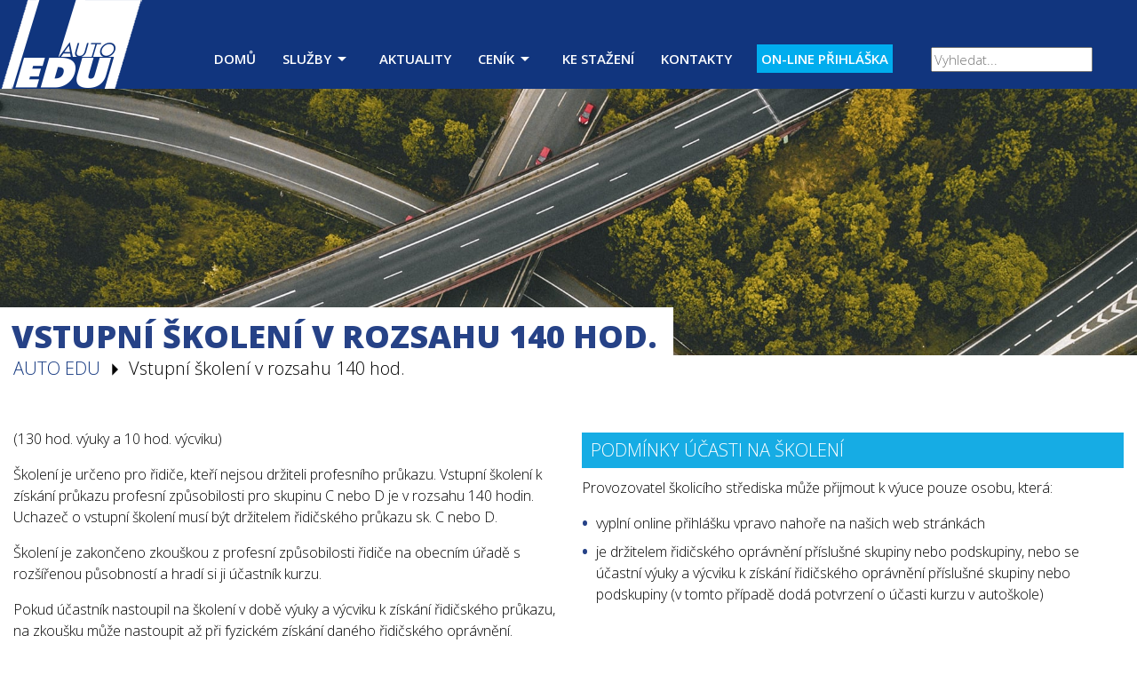

--- FILE ---
content_type: text/html; charset=UTF-8
request_url: https://autoedu.cz/sluzby/skoleni-ridicu/vstupni-v-rozsahu-140-280-hodin/
body_size: 8928
content:
<!DOCTYPE html>
<html lang="cs">
<head>
    <meta http-equiv="Content-Type" content="text/html; charset=UTF-8">
    <meta name="viewport" content="width=device-width, initial-scale=1, user-scalable=no">
    <title>AUTO EDU - Vstupní školení v rozsahu 140 hod.</title>
    <meta name="keywords" content="Akreditované školící středisko, Autoškola Ostrava, odpočet bodů, školení ADR, manipulační vozíky, jeřábník, vazač">
    <meta name="description" content="AUTO EDU, s.r.o. – akreditované školicí středisko v rámci profesního školení řidičů, pro odpočet bodů ve spolupráci s  Centrem bezpečné jízdy Libros Ostrava Vám dále nabízí své služby se zaměřením na silniční dopravu, prostřednictvím pořádaných seminářů, kurzů a školení. Dále provádíme školení jeřábníků, vazačů, obsluha manipulačních vozíků, stavebních strojů. Kurzy pro řidiče převážející nebezpečný odpad v režimu ADR.">
    <meta name="author" content="AUTO EDU, s.r.o.">
    <meta name="ROBOTS" content="index, follow">
    <meta name="format-detection" content="telephone=no">    
    
    <!-- Fonts -->
    <link href="https://fonts.googleapis.com/css?family=Open+Sans:300,400,600,800&amp;subset=latin-ext" rel="stylesheet">
    <link href="https://fonts.googleapis.com/icon?family=Material+Icons" rel="stylesheet">

    <!-- Stylesheets -->
    <link href="https://cdnjs.cloudflare.com/ajax/libs/Swiper/4.4.6/css/swiper.min.css" rel="stylesheet" type="text/css" media="screen">
    <link rel="stylesheet" href="https://autoedu.cz/wp-content/themes/autoedu/css/w3.css" type="text/css" media="screen">
    <link rel="stylesheet" href="https://autoedu.cz/wp-content/themes/autoedu/css/style.css" type="text/css" media="screen">
    <link rel="stylesheet" href="https://autoedu.cz/wp-content/themes/autoedu/css/custom.css" type="text/css" media="screen">
    <link rel="stylesheet" href="https://autoedu.cz/wp-content/themes/autoedu/css/bootstrap-grid.min.css">

    <!-- JS Scripts -->
    <script src="https://cdnjs.cloudflare.com/ajax/libs/Swiper/4.4.6/js/swiper.min.js"></script>
    <script src="https://autoedu.cz/wp-content/themes/autoedu/vendor/sticky-footer/sticky-footer.min.js"></script>
    <script src="https://autoedu.cz/wp-content/themes/autoedu/js/scripts.js"></script>

    

    <script src="https://api.mapy.cz/loader.js"></script>
    <script>Loader.load()</script>
    
    <meta name='robots' content='max-image-preview:large' />
<link rel="alternate" title="oEmbed (JSON)" type="application/json+oembed" href="https://autoedu.cz/wp-json/oembed/1.0/embed?url=https%3A%2F%2Fautoedu.cz%2Fsluzby%2Fskoleni-ridicu%2Fvstupni-v-rozsahu-140-280-hodin%2F" />
<link rel="alternate" title="oEmbed (XML)" type="text/xml+oembed" href="https://autoedu.cz/wp-json/oembed/1.0/embed?url=https%3A%2F%2Fautoedu.cz%2Fsluzby%2Fskoleni-ridicu%2Fvstupni-v-rozsahu-140-280-hodin%2F&#038;format=xml" />
<style id='wp-img-auto-sizes-contain-inline-css' type='text/css'>
img:is([sizes=auto i],[sizes^="auto," i]){contain-intrinsic-size:3000px 1500px}
/*# sourceURL=wp-img-auto-sizes-contain-inline-css */
</style>
<style id='wp-emoji-styles-inline-css' type='text/css'>

	img.wp-smiley, img.emoji {
		display: inline !important;
		border: none !important;
		box-shadow: none !important;
		height: 1em !important;
		width: 1em !important;
		margin: 0 0.07em !important;
		vertical-align: -0.1em !important;
		background: none !important;
		padding: 0 !important;
	}
/*# sourceURL=wp-emoji-styles-inline-css */
</style>
<style id='wp-block-library-inline-css' type='text/css'>
:root{--wp-block-synced-color:#7a00df;--wp-block-synced-color--rgb:122,0,223;--wp-bound-block-color:var(--wp-block-synced-color);--wp-editor-canvas-background:#ddd;--wp-admin-theme-color:#007cba;--wp-admin-theme-color--rgb:0,124,186;--wp-admin-theme-color-darker-10:#006ba1;--wp-admin-theme-color-darker-10--rgb:0,107,160.5;--wp-admin-theme-color-darker-20:#005a87;--wp-admin-theme-color-darker-20--rgb:0,90,135;--wp-admin-border-width-focus:2px}@media (min-resolution:192dpi){:root{--wp-admin-border-width-focus:1.5px}}.wp-element-button{cursor:pointer}:root .has-very-light-gray-background-color{background-color:#eee}:root .has-very-dark-gray-background-color{background-color:#313131}:root .has-very-light-gray-color{color:#eee}:root .has-very-dark-gray-color{color:#313131}:root .has-vivid-green-cyan-to-vivid-cyan-blue-gradient-background{background:linear-gradient(135deg,#00d084,#0693e3)}:root .has-purple-crush-gradient-background{background:linear-gradient(135deg,#34e2e4,#4721fb 50%,#ab1dfe)}:root .has-hazy-dawn-gradient-background{background:linear-gradient(135deg,#faaca8,#dad0ec)}:root .has-subdued-olive-gradient-background{background:linear-gradient(135deg,#fafae1,#67a671)}:root .has-atomic-cream-gradient-background{background:linear-gradient(135deg,#fdd79a,#004a59)}:root .has-nightshade-gradient-background{background:linear-gradient(135deg,#330968,#31cdcf)}:root .has-midnight-gradient-background{background:linear-gradient(135deg,#020381,#2874fc)}:root{--wp--preset--font-size--normal:16px;--wp--preset--font-size--huge:42px}.has-regular-font-size{font-size:1em}.has-larger-font-size{font-size:2.625em}.has-normal-font-size{font-size:var(--wp--preset--font-size--normal)}.has-huge-font-size{font-size:var(--wp--preset--font-size--huge)}.has-text-align-center{text-align:center}.has-text-align-left{text-align:left}.has-text-align-right{text-align:right}.has-fit-text{white-space:nowrap!important}#end-resizable-editor-section{display:none}.aligncenter{clear:both}.items-justified-left{justify-content:flex-start}.items-justified-center{justify-content:center}.items-justified-right{justify-content:flex-end}.items-justified-space-between{justify-content:space-between}.screen-reader-text{border:0;clip-path:inset(50%);height:1px;margin:-1px;overflow:hidden;padding:0;position:absolute;width:1px;word-wrap:normal!important}.screen-reader-text:focus{background-color:#ddd;clip-path:none;color:#444;display:block;font-size:1em;height:auto;left:5px;line-height:normal;padding:15px 23px 14px;text-decoration:none;top:5px;width:auto;z-index:100000}html :where(.has-border-color){border-style:solid}html :where([style*=border-top-color]){border-top-style:solid}html :where([style*=border-right-color]){border-right-style:solid}html :where([style*=border-bottom-color]){border-bottom-style:solid}html :where([style*=border-left-color]){border-left-style:solid}html :where([style*=border-width]){border-style:solid}html :where([style*=border-top-width]){border-top-style:solid}html :where([style*=border-right-width]){border-right-style:solid}html :where([style*=border-bottom-width]){border-bottom-style:solid}html :where([style*=border-left-width]){border-left-style:solid}html :where(img[class*=wp-image-]){height:auto;max-width:100%}:where(figure){margin:0 0 1em}html :where(.is-position-sticky){--wp-admin--admin-bar--position-offset:var(--wp-admin--admin-bar--height,0px)}@media screen and (max-width:600px){html :where(.is-position-sticky){--wp-admin--admin-bar--position-offset:0px}}

/*# sourceURL=wp-block-library-inline-css */
</style><style id='global-styles-inline-css' type='text/css'>
:root{--wp--preset--aspect-ratio--square: 1;--wp--preset--aspect-ratio--4-3: 4/3;--wp--preset--aspect-ratio--3-4: 3/4;--wp--preset--aspect-ratio--3-2: 3/2;--wp--preset--aspect-ratio--2-3: 2/3;--wp--preset--aspect-ratio--16-9: 16/9;--wp--preset--aspect-ratio--9-16: 9/16;--wp--preset--color--black: #000000;--wp--preset--color--cyan-bluish-gray: #abb8c3;--wp--preset--color--white: #ffffff;--wp--preset--color--pale-pink: #f78da7;--wp--preset--color--vivid-red: #cf2e2e;--wp--preset--color--luminous-vivid-orange: #ff6900;--wp--preset--color--luminous-vivid-amber: #fcb900;--wp--preset--color--light-green-cyan: #7bdcb5;--wp--preset--color--vivid-green-cyan: #00d084;--wp--preset--color--pale-cyan-blue: #8ed1fc;--wp--preset--color--vivid-cyan-blue: #0693e3;--wp--preset--color--vivid-purple: #9b51e0;--wp--preset--gradient--vivid-cyan-blue-to-vivid-purple: linear-gradient(135deg,rgb(6,147,227) 0%,rgb(155,81,224) 100%);--wp--preset--gradient--light-green-cyan-to-vivid-green-cyan: linear-gradient(135deg,rgb(122,220,180) 0%,rgb(0,208,130) 100%);--wp--preset--gradient--luminous-vivid-amber-to-luminous-vivid-orange: linear-gradient(135deg,rgb(252,185,0) 0%,rgb(255,105,0) 100%);--wp--preset--gradient--luminous-vivid-orange-to-vivid-red: linear-gradient(135deg,rgb(255,105,0) 0%,rgb(207,46,46) 100%);--wp--preset--gradient--very-light-gray-to-cyan-bluish-gray: linear-gradient(135deg,rgb(238,238,238) 0%,rgb(169,184,195) 100%);--wp--preset--gradient--cool-to-warm-spectrum: linear-gradient(135deg,rgb(74,234,220) 0%,rgb(151,120,209) 20%,rgb(207,42,186) 40%,rgb(238,44,130) 60%,rgb(251,105,98) 80%,rgb(254,248,76) 100%);--wp--preset--gradient--blush-light-purple: linear-gradient(135deg,rgb(255,206,236) 0%,rgb(152,150,240) 100%);--wp--preset--gradient--blush-bordeaux: linear-gradient(135deg,rgb(254,205,165) 0%,rgb(254,45,45) 50%,rgb(107,0,62) 100%);--wp--preset--gradient--luminous-dusk: linear-gradient(135deg,rgb(255,203,112) 0%,rgb(199,81,192) 50%,rgb(65,88,208) 100%);--wp--preset--gradient--pale-ocean: linear-gradient(135deg,rgb(255,245,203) 0%,rgb(182,227,212) 50%,rgb(51,167,181) 100%);--wp--preset--gradient--electric-grass: linear-gradient(135deg,rgb(202,248,128) 0%,rgb(113,206,126) 100%);--wp--preset--gradient--midnight: linear-gradient(135deg,rgb(2,3,129) 0%,rgb(40,116,252) 100%);--wp--preset--font-size--small: 13px;--wp--preset--font-size--medium: 20px;--wp--preset--font-size--large: 36px;--wp--preset--font-size--x-large: 42px;--wp--preset--spacing--20: 0.44rem;--wp--preset--spacing--30: 0.67rem;--wp--preset--spacing--40: 1rem;--wp--preset--spacing--50: 1.5rem;--wp--preset--spacing--60: 2.25rem;--wp--preset--spacing--70: 3.38rem;--wp--preset--spacing--80: 5.06rem;--wp--preset--shadow--natural: 6px 6px 9px rgba(0, 0, 0, 0.2);--wp--preset--shadow--deep: 12px 12px 50px rgba(0, 0, 0, 0.4);--wp--preset--shadow--sharp: 6px 6px 0px rgba(0, 0, 0, 0.2);--wp--preset--shadow--outlined: 6px 6px 0px -3px rgb(255, 255, 255), 6px 6px rgb(0, 0, 0);--wp--preset--shadow--crisp: 6px 6px 0px rgb(0, 0, 0);}:where(.is-layout-flex){gap: 0.5em;}:where(.is-layout-grid){gap: 0.5em;}body .is-layout-flex{display: flex;}.is-layout-flex{flex-wrap: wrap;align-items: center;}.is-layout-flex > :is(*, div){margin: 0;}body .is-layout-grid{display: grid;}.is-layout-grid > :is(*, div){margin: 0;}:where(.wp-block-columns.is-layout-flex){gap: 2em;}:where(.wp-block-columns.is-layout-grid){gap: 2em;}:where(.wp-block-post-template.is-layout-flex){gap: 1.25em;}:where(.wp-block-post-template.is-layout-grid){gap: 1.25em;}.has-black-color{color: var(--wp--preset--color--black) !important;}.has-cyan-bluish-gray-color{color: var(--wp--preset--color--cyan-bluish-gray) !important;}.has-white-color{color: var(--wp--preset--color--white) !important;}.has-pale-pink-color{color: var(--wp--preset--color--pale-pink) !important;}.has-vivid-red-color{color: var(--wp--preset--color--vivid-red) !important;}.has-luminous-vivid-orange-color{color: var(--wp--preset--color--luminous-vivid-orange) !important;}.has-luminous-vivid-amber-color{color: var(--wp--preset--color--luminous-vivid-amber) !important;}.has-light-green-cyan-color{color: var(--wp--preset--color--light-green-cyan) !important;}.has-vivid-green-cyan-color{color: var(--wp--preset--color--vivid-green-cyan) !important;}.has-pale-cyan-blue-color{color: var(--wp--preset--color--pale-cyan-blue) !important;}.has-vivid-cyan-blue-color{color: var(--wp--preset--color--vivid-cyan-blue) !important;}.has-vivid-purple-color{color: var(--wp--preset--color--vivid-purple) !important;}.has-black-background-color{background-color: var(--wp--preset--color--black) !important;}.has-cyan-bluish-gray-background-color{background-color: var(--wp--preset--color--cyan-bluish-gray) !important;}.has-white-background-color{background-color: var(--wp--preset--color--white) !important;}.has-pale-pink-background-color{background-color: var(--wp--preset--color--pale-pink) !important;}.has-vivid-red-background-color{background-color: var(--wp--preset--color--vivid-red) !important;}.has-luminous-vivid-orange-background-color{background-color: var(--wp--preset--color--luminous-vivid-orange) !important;}.has-luminous-vivid-amber-background-color{background-color: var(--wp--preset--color--luminous-vivid-amber) !important;}.has-light-green-cyan-background-color{background-color: var(--wp--preset--color--light-green-cyan) !important;}.has-vivid-green-cyan-background-color{background-color: var(--wp--preset--color--vivid-green-cyan) !important;}.has-pale-cyan-blue-background-color{background-color: var(--wp--preset--color--pale-cyan-blue) !important;}.has-vivid-cyan-blue-background-color{background-color: var(--wp--preset--color--vivid-cyan-blue) !important;}.has-vivid-purple-background-color{background-color: var(--wp--preset--color--vivid-purple) !important;}.has-black-border-color{border-color: var(--wp--preset--color--black) !important;}.has-cyan-bluish-gray-border-color{border-color: var(--wp--preset--color--cyan-bluish-gray) !important;}.has-white-border-color{border-color: var(--wp--preset--color--white) !important;}.has-pale-pink-border-color{border-color: var(--wp--preset--color--pale-pink) !important;}.has-vivid-red-border-color{border-color: var(--wp--preset--color--vivid-red) !important;}.has-luminous-vivid-orange-border-color{border-color: var(--wp--preset--color--luminous-vivid-orange) !important;}.has-luminous-vivid-amber-border-color{border-color: var(--wp--preset--color--luminous-vivid-amber) !important;}.has-light-green-cyan-border-color{border-color: var(--wp--preset--color--light-green-cyan) !important;}.has-vivid-green-cyan-border-color{border-color: var(--wp--preset--color--vivid-green-cyan) !important;}.has-pale-cyan-blue-border-color{border-color: var(--wp--preset--color--pale-cyan-blue) !important;}.has-vivid-cyan-blue-border-color{border-color: var(--wp--preset--color--vivid-cyan-blue) !important;}.has-vivid-purple-border-color{border-color: var(--wp--preset--color--vivid-purple) !important;}.has-vivid-cyan-blue-to-vivid-purple-gradient-background{background: var(--wp--preset--gradient--vivid-cyan-blue-to-vivid-purple) !important;}.has-light-green-cyan-to-vivid-green-cyan-gradient-background{background: var(--wp--preset--gradient--light-green-cyan-to-vivid-green-cyan) !important;}.has-luminous-vivid-amber-to-luminous-vivid-orange-gradient-background{background: var(--wp--preset--gradient--luminous-vivid-amber-to-luminous-vivid-orange) !important;}.has-luminous-vivid-orange-to-vivid-red-gradient-background{background: var(--wp--preset--gradient--luminous-vivid-orange-to-vivid-red) !important;}.has-very-light-gray-to-cyan-bluish-gray-gradient-background{background: var(--wp--preset--gradient--very-light-gray-to-cyan-bluish-gray) !important;}.has-cool-to-warm-spectrum-gradient-background{background: var(--wp--preset--gradient--cool-to-warm-spectrum) !important;}.has-blush-light-purple-gradient-background{background: var(--wp--preset--gradient--blush-light-purple) !important;}.has-blush-bordeaux-gradient-background{background: var(--wp--preset--gradient--blush-bordeaux) !important;}.has-luminous-dusk-gradient-background{background: var(--wp--preset--gradient--luminous-dusk) !important;}.has-pale-ocean-gradient-background{background: var(--wp--preset--gradient--pale-ocean) !important;}.has-electric-grass-gradient-background{background: var(--wp--preset--gradient--electric-grass) !important;}.has-midnight-gradient-background{background: var(--wp--preset--gradient--midnight) !important;}.has-small-font-size{font-size: var(--wp--preset--font-size--small) !important;}.has-medium-font-size{font-size: var(--wp--preset--font-size--medium) !important;}.has-large-font-size{font-size: var(--wp--preset--font-size--large) !important;}.has-x-large-font-size{font-size: var(--wp--preset--font-size--x-large) !important;}
/*# sourceURL=global-styles-inline-css */
</style>

<style id='classic-theme-styles-inline-css' type='text/css'>
/*! This file is auto-generated */
.wp-block-button__link{color:#fff;background-color:#32373c;border-radius:9999px;box-shadow:none;text-decoration:none;padding:calc(.667em + 2px) calc(1.333em + 2px);font-size:1.125em}.wp-block-file__button{background:#32373c;color:#fff;text-decoration:none}
/*# sourceURL=/wp-includes/css/classic-themes.min.css */
</style>
<link rel="https://api.w.org/" href="https://autoedu.cz/wp-json/" /><link rel="alternate" title="JSON" type="application/json" href="https://autoedu.cz/wp-json/wp/v2/pages/80" /><link rel="EditURI" type="application/rsd+xml" title="RSD" href="https://autoedu.cz/xmlrpc.php?rsd" />
<meta name="generator" content="WordPress 6.9" />
<link rel="canonical" href="https://autoedu.cz/sluzby/skoleni-ridicu/vstupni-v-rozsahu-140-280-hodin/" />
<link rel='shortlink' href='https://autoedu.cz/?p=80' />
 
</head>
<body>
  <header class="header">

      <a href='/'><img id="logo-header" src="https://autoedu.cz/wp-content/themes/autoedu/img/logo.png" alt="logo"></a>
      <nav class="w3-text-white w3-hide-medium w3-hide-small">
        <ul class="main-navigation">
          <li><a class="bold" href="https://www.autoedu.cz">DOMŮ</a></li>
          <li>
            <a class="bold" href="https://autoedu.cz/sluzby/" style="margin-top:-2px">
              <div class="valign-center">
                SLUŽBY
                <i class="material-icons">arrow_drop_down</i>
              </div>
            </a>
            <ul> 
              <li>
                <a href="https://autoedu.cz/sluzby/skoleni-ridicu/">
                  <div class="valign-center">
                    ŠKOLENÍ ŘIDIČŮ
                    <i class="material-icons">arrow_right</i>
                  </div>
                </a>
                <ul>
                  <li><a href="https://autoedu.cz/sluzby/skoleni-ridicu/referenti/">REFERENTI</a></li>
                  <li><a href="https://autoedu.cz/sluzby/skoleni-ridicu/profesni/">PRAVIDELNÉ ŠKOLENÍ PROFESNÍ</a></li>
                  <li><a href="https://autoedu.cz/sluzby/skoleni-ridicu/v-rozsahu-35-hodin/">ZÍSKÁNÍ PP 35 HOD.</a></li>
                  <li><a href="https://autoedu.cz/sluzby/skoleni-ridicu/vstupni-v-rozsahu-45-hodin/">VSTUPNÍ ŠKOLENÍ 45 HOD.</a></li>
                  <li><a href="https://autoedu.cz/sluzby/skoleni-ridicu/vstupni-v-rozsahu-140-280-hodin/">VSTUPNÍ ŠKOLENÍ 140 HOD.</a></li>
                  <li><a href="https://autoedu.cz/sluzby/skoleni-ridicu/odborna-zpusobilost-pro-dopravce/">ODBORNÁ ZPŮSOBILOST</a></li>
                  <li><a href="https://autoedu.cz/sluzby/skoleni-ridicu/vraceni-ridicskeho-prukazu/">VRÁCENÍ ŘIDIČSKÉHO PRŮKAZU</a></li>
                </ul>
              </li>
              <li>
                <a href="https://autoedu.cz/sluzby/adr/">
                  <div class="valign-center">
                    ADR
                    <i class="material-icons">arrow_right</i>
                  </div>
                </a>

                <ul>
                  <li><a href="https://autoedu.cz/sluzby/adr/terminy-kurzu-adr/">TERMÍNY KURZŮ ADR</a></li>
                  <li><a href="https://autoedu.cz/sluzby/adr/adr-seminar-dle-kap-1-3/">ADR SEMINÁŘ DLE KAP. 1.3</a></li>
                </ul>
              </li>
              <li>
                <a href="https://autoedu.cz/sluzby/odborny-vycvik/">
                  <div class="valign-center">
                    ODBORNÝ VÝCVIK
                    <i class="material-icons">arrow_right</i>
                  </div>
                </a>
                <ul>
                  <li><a href="https://autoedu.cz/sluzby/odborny-vycvik/manipulacni-voziky/">MANIPULAČNÍ VOZÍKY</a></li>
                  <li><a href="https://autoedu.cz/sluzby/odborny-vycvik/stavebni-stroje/">STAVEBNÍ STROJE</a></li>
                  <li><a href="https://autoedu.cz/sluzby/odborny-vycvik/tachograf/">TACHOGRAF</a></li>
                  <li><a href="https://autoedu.cz/sluzby/odborny-vycvik/jerabnici-a-vazaci/">JEŘÁBNÍCI A VAZAČI</a></li>
                  <li><a href="https://autoedu.cz/sluzby/odborny-vycvik/svareci/">SVÁŘEČI</a></li>
                  <li><a href="https://autoedu.cz/sluzby/odborny-vycvik/obsluha-motorove-pily/">OBSLUHA MOTOROVÉ PILY</a></li>
                </ul>
              </li>
              <li>
                <a href="https://autoedu.cz/sluzby/autoskola/">
                  <div class="valign-center">
                    AUTOŠKOLA
                    <i class="material-icons">arrow_right</i>
                  </div>
                </a>
                <ul>
				          <li><a href="https://autoedu.cz/sluzby/autoskola/-ridicsky-prukaz-pro-skupinu-a/">ŘIDIČSKÝ PRŮKAZ PRO SKUPINU "A"</a></li>
                  <li><a href="https://autoedu.cz/sluzby/autoskola/-ridicsky-prukaz-pro-skupinu-b/">ŘIDIČSKÝ PRŮKAZ PRO SKUPINU "B"</a></li>
				          <li><a href="https://autoedu.cz/sluzby/autoskola/-ridicsky-prukaz-pro-skupinu-c/">ŘIDIČSKÝ PRŮKAZ PRO SKUPINU "C"</a></li>
                  <li><a href="https://autoedu.cz/sluzby/autoskola/-ridicsky-prukaz-pro-skupinu-d/">ŘIDIČSKÝ PRŮKAZ PRO SKUPINU "D"</a></li>
                </ul>
              </li>
              <li>
                <a href="https://autoedu.cz/sluzby/dopravne-psychologicke-vysetreni/">PSYCHOTESTY</a>
              </li>
              <li><a href="https://autoedu.cz/sluzby/rekvalifikace/">REKVALIFIKACE</a></li>
              <li><a href="https://autoedu.cz/sluzby/centrum-bezpecne-jizdy/ ">ODEČET BODŮ</a></li>
            </ul>
          </li>
          <li><a class="bold" href="https://autoedu.cz/aktuality/">AKTUALITY</a></li>
          
          <li>
            <a class="bold" href="https://autoedu.cz/cenik/" style="margin-top:-2px">
              <div class="valign-center">
                CENÍK
                <i class="material-icons">arrow_drop_down</i>
              </div>
            </a>
            <ul>
              <li><a href="https://autoedu.cz/ceník/cenik-kurzu-a-seminaru/">CENÍK KURZŮ A SEMINÁŘŮ</a></li>
              <li><a href="https://autoedu.cz/ceník/cenik-autoskola/">CENÍK AUTOŠKOLA</a></li>
            </ul>
          </li>

          <li><a class="bold" href="https://autoedu.cz/stahnout/">KE STAŽENÍ</a></li>
          <li><a class="bold" href="https://autoedu.cz/kontakty/">KONTAKTY</a></li>
          <li><a target="_blank" class="reverse bold" href="https://autoedu.moje-autoskola.cz/prihlaska_skoleni.php?iframe=1">ON-LINE PŘIHLÁŠKA</a></li>
          <li><!-- search -->
<form class="search" method="get" action="https://autoedu.cz" role="search">
	<input class="search-input" type="search" name="s" placeholder="Vyhledat...">
</form>
<!-- /search -->
</li>
        </ul>
      </nav>
      
    
  
<!-- Sidebar -->
<div class="w3-sidebar w3-bar-block w3-white w3-animate-left" style="display:none;z-index:4" id="mySidebar">
<!--  <button class="w3-bar-item w3-button" onclick="w3_close()">Zavřít menu</button> -->
  <a href="https://www.autoedu.cz" class="w3-bar-item w3-button">Domů</a> 
  <a href="https://autoedu.cz/sluzby/" class="w3-bar-item w3-button">Služby</a>
  <a href="https://autoedu.cz/sluzby/skoleni-ridicu/" class="w3-bar-item w3-button padding-left-40">Školení řidičů</a>
  <a href="https://autoedu.cz/sluzby/skoleni-ridicu/referenti/" class="w3-bar-item w3-button padding-left-60">Referenti</a>
  <a href="https://autoedu.cz/sluzby/skoleni-ridicu/profesni/" class="w3-bar-item w3-button padding-left-60">Pravidelné školení profesní</a>
  <a href="https://autoedu.cz/sluzby/skoleni-ridicu/v-rozsahu-35-hodin/" class="w3-bar-item w3-button padding-left-60">Získání PP 35 hod.</a>
  <a href="https://autoedu.cz/sluzby/skoleni-ridicu/vstupni-v-rozsahu-45-hodin/" class="w3-bar-item w3-button padding-left-60">Vstupní školení 45 hod.</a>
  <a href="https://autoedu.cz/sluzby/skoleni-ridicu/vstupni-v-rozsahu-140-280-hodin/" class="w3-bar-item w3-button padding-left-60">Vstupní školení 140 hod.</a>
  <a href="https://autoedu.cz/sluzby/skoleni-ridicu/odborna-zpusobilost-pro-dopravce/" class="w3-bar-item w3-button padding-left-60">Odborná způsobilost</a>
  <a href="https://autoedu.cz/sluzby/skoleni-ridicu/vraceni-ridicskeho-prukazu/" class="w3-bar-item w3-button padding-left-60">Vrácení řidičského průkazu</a>

  <a href="https://autoedu.cz/sluzby/adr/" class="w3-bar-item w3-button padding-left-40">ADR</a>
  <a href="https://autoedu.cz/sluzby/adr/terminy-kurzu-adr/" class="w3-bar-item w3-button padding-left-60">Termíny kurzů ADR</a>
  <a href="https://autoedu.cz/sluzby/adr/adr-seminar-dle-kap-1-3/" class="w3-bar-item w3-button padding-left-60">ADR seminář dle kap. 1.3</a>

  <a href="https://autoedu.cz/sluzby/odborny-vycvik/" class="w3-bar-item w3-button padding-left-40">Odborný výcvik</a>
  <a href="https://autoedu.cz/sluzby/odborny-vycvik/manipulacni-voziky/" class="w3-bar-item w3-button padding-left-60">Manipulační vozíky</a>
  <a href="https://autoedu.cz/sluzby/odborny-vycvik/stavebni-stroje/" class="w3-bar-item w3-button padding-left-60">Stavební stroje</a>
  <a href="https://autoedu.cz/sluzby/odborny-vycvik/tachograf/" class="w3-bar-item w3-button padding-left-60">Tachograf</a>
  <a href="https://autoedu.cz/sluzby/odborny-vycvik/jerabnici-a-vazaci/" class="w3-bar-item w3-button padding-left-60">Jeřábnici a vazači</a>
  <a href="https://autoedu.cz/sluzby/odborny-vycvik/svareci/" class="w3-bar-item w3-button padding-left-60">Svářeči</a>
  <a href="https://autoedu.cz/sluzby/odborny-vycvik/obsluha-motorove-pily/" class="w3-bar-item w3-button padding-left-60">Obsluha motorové pily</a>

  <a href="https://autoedu.cz/aktuality/" class="w3-bar-item w3-button">Aktuality</a>
  <a href="https://autoedu.cz/cenik/cenik-kurzu-a-seminaru/" class="w3-bar-item w3-button">Ceník kurzů a seminářů</a>
  <a href="https://autoedu.cz/cenik/cenik-autoskola/" class="w3-bar-item w3-button">Ceník autoškola</a>	
  <a href="https://autoedu.cz/stahnout/" class="w3-bar-item w3-button">Ke stažení</a>
  <a href="https://autoedu.cz/kontakty/" class="w3-bar-item w3-button">Kontakty</a>
  <a target="_blank" href="https://autoedu.moje-autoskola.cz/prihlaska_skoleni.php?iframe=1" class="w3-bar-item w3-button">Online přihláška</a>
</div>

  <!-- Overlay -->
  <div class="w3-overlay" onclick="w3_close()" style="cursor:pointer"></div>  
  <button class="mobile-menu-button w3-button w3-xxlarge w3-hide-large w3-text-white w3-right" onclick="myFunction(true)">&#9776;</button>

  </div> <!-- Header container -->
</header>
  
  <!-- JS to open and close sidebar with overlay effect -->
<script>
function w3_open() {
  document.getElementById("mySidebar").style.display = "block";
  document.getElementById("myOverlay").style.display = "block";
}

function w3_close() {
  document.getElementById("mySidebar").style.display = "none";
  document.getElementById("myOverlay").style.display = "none";
} 
function myFunction(t)  {
    var x = document.getElementById("mySidebar");
    if (t && x.className.indexOf("w3-show") == -1) {
        x.className += " w3-show";
    } else { 
        x.className = x.className.replace(" w3-show", "");
    }
    event.stopPropagation();
}

</script>


<div class="page-header" style="background-image: url(https://autoedu.cz/wp-content/uploads/2019/02/skoleni-ridicu.jpg)">
  <div class="page-header-inner container-fluid">
      <h1>Vstupní školení v rozsahu 140 hod.</h1>
  </div>  
</div>
<section class="container-fluid content-block">

  <!-- start breadcrumbs -->
  <div class="breadcrumbs tiny-menu"><a href="https://autoedu.cz">AUTO EDU</a> <i class="material-icons" style="font-size:32px">arrow_right</i> Vstupní školení v rozsahu 140 hod.</div>  <!-- end breadcrumbs -->

  <div class="row">

    <div class="col-md-6">
      <p>(130 hod. výuky a 10 hod. výcviku)</p>
      <p>Školení je určeno pro řidiče, kteří nejsou držiteli profesního průkazu. Vstupní školení k získání průkazu
        profesní způsobilosti pro skupinu C nebo D je v rozsahu 140 hodin. Uchazeč o vstupní školení musí být držitelem řidičského průkazu sk. C
        nebo D.</p>
      <p>Školení je zakončeno zkouškou z profesní způsobilosti řidiče na obecním úřadě s rozšířenou působností a hradí
        si ji účastník kurzu.</p>
      <p>Pokud účastník nastoupil na školení v době výuky a výcviku k získání řidičského průkazu, na zkoušku může
        nastoupit až při fyzickém získání daného řidičského oprávnění.</p>
    </div>

    <div class="col-md-6">

      <h2 class="title-bg">Podmínky účasti na školení</h2>
      <p>Provozovatel školicího střediska může přijmout k výuce pouze osobu, která:</p>
      <ul>
        <li>vyplní online přihlášku vpravo nahoře na našich web stránkách</li>
        <li>je držitelem řidičského oprávnění příslušné skupiny nebo podskupiny, nebo se účastní výuky a výcviku k
          získání řidičského oprávnění příslušné skupiny nebo podskupiny (v tomto případě dodá potvrzení o účasti kurzu
          v autoškole)</li>
      </ul>

    </div>

  </div>

</section>

  </div>
  <div data-sticky-footer>
    <section class="bg-color-aqua margin-20 padding-bottom-20">
      <div class="w3-row width-1300 w3-padding-16" style="padding-left:5px">
      <div class="w3-twothird">
          <h2 class="w3-text-white bold">NAVŠTIVTE NÁS</h2>
          <div style="max-width:700px; height:300px; margin-right:7px;">
            <a href="https://mapy.cz/zakladni?q=AUTO%20EDU%2C%20s.r.o.%20M%C3%ADrov%C3%A1%20151%2F19&source=firm&id=443573&ds=1&x=18.2710383&y=49.8143288&z=16"><img style="width: 700px;" src="https://autoedu.cz/wp-content/themes/autoedu/img/autoedu-mapa-small.jpg" alt="mapa"></a>
          </div>
      </div>
      <div class="w3-third">
          <h2 class="w3-text-white bold">KONTAKTUJTE NÁS</h2>
          <p class="w3-text-white">
            AUTO EDU, s.r.o. <br>
            Mírová 151/19<br> 
            703 00 Ostrava - Vítkovice<br><br>
            
            <div class="valign-center w3-text-white">
              <i class="material-icons">mail</i>
              <span>autoedu@autoedu.cz</span>
            </div>
            <br>
            <div class="valign-center w3-text-white">
              <i class="material-icons">phone</i>
              <span>+420 596 614  179</span>
            </div>

          </p>
          <h2 class="w3-text-white bold">SLEDUJTE NÁS</h2>
          <a target="_blank" href="https://www.facebook.com/autoskola.autoedu"><img src="https://autoedu.cz/wp-content/themes/autoedu/img/ico-fb.png"></a>
      </div>
      </div>
    </section>  

    <footer class="bg-color-blue">
      <div class="width-1300  w3-text-white">
      <p>VŠECHNA PRÁVA VYHRAZENA &copy; AUTO EDU S.R.O. od r. 1990</p>
      </div>
    </footer>
    
    <script type="speculationrules">
{"prefetch":[{"source":"document","where":{"and":[{"href_matches":"/*"},{"not":{"href_matches":["/wp-*.php","/wp-admin/*","/wp-content/uploads/*","/wp-content/*","/wp-content/plugins/*","/wp-content/themes/autoedu/*","/*\\?(.+)"]}},{"not":{"selector_matches":"a[rel~=\"nofollow\"]"}},{"not":{"selector_matches":".no-prefetch, .no-prefetch a"}}]},"eagerness":"conservative"}]}
</script>
<script id="wp-emoji-settings" type="application/json">
{"baseUrl":"https://s.w.org/images/core/emoji/17.0.2/72x72/","ext":".png","svgUrl":"https://s.w.org/images/core/emoji/17.0.2/svg/","svgExt":".svg","source":{"concatemoji":"https://autoedu.cz/wp-includes/js/wp-emoji-release.min.js?ver=6.9"}}
</script>
<script type="module">
/* <![CDATA[ */
/*! This file is auto-generated */
const a=JSON.parse(document.getElementById("wp-emoji-settings").textContent),o=(window._wpemojiSettings=a,"wpEmojiSettingsSupports"),s=["flag","emoji"];function i(e){try{var t={supportTests:e,timestamp:(new Date).valueOf()};sessionStorage.setItem(o,JSON.stringify(t))}catch(e){}}function c(e,t,n){e.clearRect(0,0,e.canvas.width,e.canvas.height),e.fillText(t,0,0);t=new Uint32Array(e.getImageData(0,0,e.canvas.width,e.canvas.height).data);e.clearRect(0,0,e.canvas.width,e.canvas.height),e.fillText(n,0,0);const a=new Uint32Array(e.getImageData(0,0,e.canvas.width,e.canvas.height).data);return t.every((e,t)=>e===a[t])}function p(e,t){e.clearRect(0,0,e.canvas.width,e.canvas.height),e.fillText(t,0,0);var n=e.getImageData(16,16,1,1);for(let e=0;e<n.data.length;e++)if(0!==n.data[e])return!1;return!0}function u(e,t,n,a){switch(t){case"flag":return n(e,"\ud83c\udff3\ufe0f\u200d\u26a7\ufe0f","\ud83c\udff3\ufe0f\u200b\u26a7\ufe0f")?!1:!n(e,"\ud83c\udde8\ud83c\uddf6","\ud83c\udde8\u200b\ud83c\uddf6")&&!n(e,"\ud83c\udff4\udb40\udc67\udb40\udc62\udb40\udc65\udb40\udc6e\udb40\udc67\udb40\udc7f","\ud83c\udff4\u200b\udb40\udc67\u200b\udb40\udc62\u200b\udb40\udc65\u200b\udb40\udc6e\u200b\udb40\udc67\u200b\udb40\udc7f");case"emoji":return!a(e,"\ud83e\u1fac8")}return!1}function f(e,t,n,a){let r;const o=(r="undefined"!=typeof WorkerGlobalScope&&self instanceof WorkerGlobalScope?new OffscreenCanvas(300,150):document.createElement("canvas")).getContext("2d",{willReadFrequently:!0}),s=(o.textBaseline="top",o.font="600 32px Arial",{});return e.forEach(e=>{s[e]=t(o,e,n,a)}),s}function r(e){var t=document.createElement("script");t.src=e,t.defer=!0,document.head.appendChild(t)}a.supports={everything:!0,everythingExceptFlag:!0},new Promise(t=>{let n=function(){try{var e=JSON.parse(sessionStorage.getItem(o));if("object"==typeof e&&"number"==typeof e.timestamp&&(new Date).valueOf()<e.timestamp+604800&&"object"==typeof e.supportTests)return e.supportTests}catch(e){}return null}();if(!n){if("undefined"!=typeof Worker&&"undefined"!=typeof OffscreenCanvas&&"undefined"!=typeof URL&&URL.createObjectURL&&"undefined"!=typeof Blob)try{var e="postMessage("+f.toString()+"("+[JSON.stringify(s),u.toString(),c.toString(),p.toString()].join(",")+"));",a=new Blob([e],{type:"text/javascript"});const r=new Worker(URL.createObjectURL(a),{name:"wpTestEmojiSupports"});return void(r.onmessage=e=>{i(n=e.data),r.terminate(),t(n)})}catch(e){}i(n=f(s,u,c,p))}t(n)}).then(e=>{for(const n in e)a.supports[n]=e[n],a.supports.everything=a.supports.everything&&a.supports[n],"flag"!==n&&(a.supports.everythingExceptFlag=a.supports.everythingExceptFlag&&a.supports[n]);var t;a.supports.everythingExceptFlag=a.supports.everythingExceptFlag&&!a.supports.flag,a.supports.everything||((t=a.source||{}).concatemoji?r(t.concatemoji):t.wpemoji&&t.twemoji&&(r(t.twemoji),r(t.wpemoji)))});
//# sourceURL=https://autoedu.cz/wp-includes/js/wp-emoji-loader.min.js
/* ]]> */
</script>
  </div>

  <script src="https://autoedu.cz/wp-content/themes/autoedu/js/myjavascript.js"></script>
</body>
</html>

--- FILE ---
content_type: text/css
request_url: https://autoedu.cz/wp-content/themes/autoedu/css/style.css
body_size: 1787
content:
@media screen and (max-width: 1300px) {
  nav { 
    font-size: 15px;
  }

}

:focus {
outline: 0;
}
a {text-decoration:none}
body {
  font-family: 'Open Sans', sans-serif;
  font-size:16px;
  font-weight:300;
  font-style:normal;
}
.width-1300 { 
	max-width: 1300px; 
	margin: 0 auto;
}

.margin-0 {margin-top:-20px !important;}
.margin-10 {margin:10px 10px 10px 10px;}
.margin-20 {margin:20px 0 0 0;}
.margin-0-10 {margin:0 10px 0 10px;}
.margin-caption {margin-top:5px; margin-bottom:-25px;}

.padding-left-0 {padding-left:0px !important;}
.padding-left-10 {padding-left:10px;}
.padding-left-20 {padding-left:20px;}
.padding-left-40 {padding-left:40px !important;}
.padding-left-60 {padding-left:60px !important;}
.padding-right-20 {padding-right:20px;}
.padding-bottom-10 {padding-bottom:10px;}
.padding-bottom-20 {padding-bottom:20px;}

strong, .bold{font-weight:600 !important;}
.normal{font-weight:100 !important;}

header {
  background-color: #11357e;
  height:100px;
}


#logo-header {
  float:left;
}



h1.main-menu {font-family: 'Open Sans', sans-serif; font-size:32px; font-weight:600;text-align:center; margin-top:25px; color:#264287; text-transform: uppercase;}
h1.sub-menu {font-family: 'Open Sans', sans-serif; font-size:36px; font-weight:600; text-align:left; margin-top:5px; margin-bottom:0px; text-transform: uppercase;}
h2 {font-family: 'Open Sans', sans-serif; font-size:36px; font-weight:800; text-align:left; margin-top:5px; margin-bottom:10px; text-transform: uppercase;}
h3 {font-family: 'Open Sans', sans-serif; font-size:18px; font-weight:600; text-align:left; margin-top:25px; color:#264287; margin-top:18px;}


.bg-color-blue {background-color: #11357e;}
.bg-color-aqua {background-color: #16ace4;}
.bg-color-gray {background-color: #e7e7e8;}

.text-color-blue{color:#264287;}
.text-color-gray{color:#818284;}

.aqua-box {display:inline-block; font-weight:600; padding:10px 10px 10px 10px; margin-bottom:0; background-color: #16ace4; color:#ffffff;}

ul {list-style-type: square;}



nav {
  text-align:right;
  padding-top:40px;
  word-break: break-all;
}


nav a.reverse {
  color:#ffffff;
  
  margin:10px 13px 0 13px;
  
  padding: 5px 5px 5px 5px;
  background-color:#00adee;
}
nav a.reverse:hover{
  color:#000000;
}

nav ul {
  list-style: none;
  padding: 0;
  margin: 0;
}

nav ul li {
  display: block;
  position: relative;
  float: left;
}

/* This hides the dropdowns */
  

nav li ul { display: none; }
nav ul li span {color: #fff;}
nav ul li a {
  display: block;
  padding: 1em;
  text-decoration: none;
  white-space: nowrap;
  color: #fff;
}

nav ul li a:hover {
  color:#00adee;
}

nav ul ul li a:hover {
  color:#000000;
  background-color:#ebf5fc;
}

/* Display the dropdown */
nav ul ul li:hover {
  color:#000000;
  background-color:#ebf5fc;
  z-index:2;
}

nav ul ul li {
  background: #fff;
  z-index:2;
}
nav ul ul li a {
  color:#000;
}

nav ul ul ul li {
  background: #ebf5fc;
  z-index:1;
}
nav ul ul ul li:hover {
  color:#000000;
  background-color:#cde6f8;
  z-index:1;
}
nav ul ul ul li a:hover {
  color:#000000;
  background-color:#cde6f8;
  z-index:1;
}

nav ul ul ul li a {
  color:#000;
}


nav li:hover > ul {
  display: block;
  position: absolute;
}

nav li:hover li { float: none; text-align: left; padding-right:40px;}

nav li:hover a { /*background: #1bc2a2;*/ }
     
nav li:hover li a:hover { /*background: #2c3e50;*/ }

nav.main-navigation li ul li { border-top: 0; }

/* Displays second level dropdowns to the right of the first level dropdown */


nav ul ul ul {
  left: 100%;
  top: 0;
}

/* Simple clearfix */



nav ul:before,
nav ul:after {
  content: " "; /* 1 */
  display: table; /* 2 */
}

nav ul:after { clear: both; }

/*****************/
.tiny-menu {font-size:20px; margin-bottom:20px;}
.tiny-menu a{color:#264287;}
.banner {
  position: relative;
  margin-top:5px;
  width: 100%;
  min-height:300px;
  overflow: hidden;
  z-index:-1;	
}
.banner img.bg {
  position: absolute;
  width: 100%;
  left: 50%;
  top: 50%;
  transform: translateY(-50%) translateX(-50%);
  -webkit-transform: translateY(-50%) translateX(-50%);
  z-index:-1;
}
.banner .caption {
  position:absolute;
  bottom:0; 
  background:#ffffff; 
  margin-right:40px; 
  padding-left:40px; 
  margin-left:-40px; 
  padding-right:40px;
  padding-top:5px;
  font-weight:600;
}

.image-responsive {
  max-width: 100%;
  height: auto;
}
.valign-center {
  display: inline-flex;
  vertical-align: middle;
  align-items: center;
}
.valign-center span{
  padding-left:10px;
}

.training {font-size:14px; margin-bottom:10px;}
.training p {margin:0;}

.download-item {font-size:18px; margin-bottom:10px;}
.download-item p {margin:0;}

p{
  font-weight:300;
}

/*****************/

.hoverWrapper #hoverShow {
 display: none;
}             
.hoverWrapper #hoverShow1line {
 display: none;
}

.hoverWrapper:hover #hoverShow {
 position: absolute;
 display: block;
 width:100%;
 min-height:520px;
 z-index:2;
 text-align:center;

 background-color: #12357f;
 margin-top: -197px;
 margin-left: -3px;
}
.hoverWrapper:hover #hoverShow1line  {
 position: absolute;
 display: block;
 width:100%;
 min-height:520px;
 z-index:2;
 text-align:center;

 background-color: #12357f;
 margin-left: -3px;
 margin-top: -177px;
}

.hide-content {
  display:inline-block;
  padding-top:40px;
}
.links {
  text-align:left;
  color:#ffffff;
  font-weight:300;
  font-size:20px;
}
.links a {
  display:block;
  font-weight:lighter !important;
  width:100%;

}
.links a:hover{
  text-decoration:underline;
}
.service-banner {
  position: relative;
  height:250px;
  width:100%;
  
}
.service-banner td{
  text-align:center;
}
.service-banner td img {
  width: 55px;
  margin-right:15px;
  vertical-align:middle;
}

.service-banner td p {
  vertical-align:middle; 
  display:inline-block;
  font-size:32px;
  font-weight:600;
  text-align:left;
  margin-left:15px;
  line-height:40px
}

.arrow-down {
  position:absolute; 
  bottom:5px; 
  right:5px;
  font-size:55px;
  color:#11357e;
}


.course {
  margin-top:20px;
  border-bottom: 1px solid #818284;
  width:90%;
}
.course p {margin:0; margin-bottom:3px;}
.course p.title {font-size:22px; font-weight:600;}
.course p.term {color:#818284; font-weight:600;}

.max-width-300 {max-width:300px;}
.max-width-600 {max-width:600px;}
.min-height-200{min-height:200px;}
.min-height-300{min-height:390px;}

.adr-banner {
  position: relative;
  overflow: hidden;
  width:98%;
}

.adr-banner img {
  position: absolute;
  width: 100%;
  height: auto;

}

.table-adr td {
  vertical-align: top;
}
.table-adr td.bold {
  width:90px;
  font-weight:600;
}

footer 
{ 
    position: relative ;
    bottom: 0;
    height:65px;
}

footer p {
  margin:0;
  padding-top:25px;
  font-size: 14px;
  text-align:center;    
}


--- FILE ---
content_type: text/css
request_url: https://autoedu.cz/wp-content/themes/autoedu/css/custom.css
body_size: 1169
content:
/*------------------------------------*\
    Helpers
\*------------------------------------*/
.img-fluid {
  max-width: 100%;
  height: auto;
}

.text-muted {
  color: #ADB5BD;
}

.color-blue {
  color: #11357e;
}

/*------------------------------------*\
    Layout
\*------------------------------------*/

.container-fluid {
  margin: 0 auto;
  max-width: 1300px;
}

.container,
.container-default,
.container-narrow,
.container-wide,
.container-fullhd ,
.container-fullwidth {
  margin: 0 auto;
  padding: 0 2em;
  max-width: 1240px;
  
}

.container-narrow {
  max-width: 960px;
}

.container-wide {
  max-width: 1600px;
}

.container-fullhd {
  max-width: 1860px;
}

.container-fullwidth {
  max-width: 100%;
}

.header-container {
  display: flex;
  align-items: flex-end;
  justify-content: space-between;
}

/*------------------------------------*\
    Search
\*------------------------------------*/

.search {
  margin-top: 13px;
  margin-left: 30px;
  display: none;

}

@media only screen and (min-width: 75em) {
  .search {
    display: block;
  }
}

/*------------------------------------*\
    Page Header
\*------------------------------------*/

.main-navigation li{
  padding: 0;
}

@media only screen and (min-width: 95em) {
  .main-navigation li{
    padding: 0 1em;
  }
}

.page-header {
  height: 300px;
  background-size: cover;
  background-position: 50% 50%;
}

.page-header-inner {
  height: 100%; 
  display: flex;
}

.page-header-inner h1 {
  font-family: 'Open Sans', sans-serif;
  padding: 0.3em 0.5em 0 0.5em;
  margin: 0;
  margin-left: -20px;
  display: block;
  align-self: flex-end;
  text-transform: uppercase;
  color: #264287;
  font-weight: 800;
  line-height: 1.2em;
  background: #fff;
}


.main-navigation {
  padding-right: 50px;
  float: right;
}


/*------------------------------------*\
    Content Typography
\*------------------------------------*/

.content-block p {
  margin: 0;
  margin-bottom: 1em;
}

.content-block ul {
  padding-left: 1em;
  list-style: none; /* Remove default bullets */
}

.content-block ul li {
  margin-bottom: 0.5em;
}

.content-block ul li::before {
  content: "\2022";  
  color: #264287;
  font-weight: bold;
  display: inline-block;
  width: 1em;
  margin-left: -1em;
}


.content-block a {
  text-decoration: underline;
  color: #11357E;
}

.content-block a:hover {
  text-decoration: none;
  color: #11357E;
}

.title-bg {
  padding: 5px 10px;
  background: #16ace4;
  font-weight: 300;
  color: #fff;
  font-size: 20px;
  text-transform: uppercase;
}

/*------------------------------------*\
    Images
\*------------------------------------*/

.img-frame {
  border: 1px solid #E9ECEF;
  padding: 15px;
}

/*------------------------------------*\
    Breadcrumbs
\*------------------------------------*/

.breadcrumbs {
  display: none;
  margin-bottom: 50px;
  
}

.breadcrumbs a {
  text-decoration: none;
}

@media only screen and (min-width: 40em) {
  .breadcrumbs {
    display: flex;
  }
  
}




/*------------------------------------*\
    Swipper Slider
\*------------------------------------*/

.swiper-container {
  margin-top: 5px;
  max-width: 1900px;
  height: 200px;
}

@media only screen and (min-width: 40em) {
  .swiper-container {
    height: 300px;
  }
}

.swiper-slide {
  width: 100%;
  height: 100%;
}

.slide-container {
  width: 100%;
  height: 100%;
  background-position: 50% 50%;
  background-size: cover;
}


/*------------------------------------*\
    Service box
\*------------------------------------*/

.service-banner {
  background: #17ACE4;
  transition: all 0.75s;
}

.service-banner:hover {
  background: #12357F;
}

.service-banner:hover img,
.service-banner:hover .icon {
  -webkit-animation: rotate-center 0.6s ease-in-out both;
	        animation: rotate-center 0.6s ease-in-out both;
}

@-webkit-keyframes rotate-center {
  0% {
    -webkit-transform: rotate(0);
            transform: rotate(0);
  }
  100% {
    -webkit-transform: rotate(360deg);
            transform: rotate(360deg);
  }
}
@keyframes rotate-center {
  0% {
    -webkit-transform: rotate(0);
            transform: rotate(0);
  }
  100% {
    -webkit-transform: rotate(360deg);
            transform: rotate(360deg);
  }
}

.table-adr-druhy-trid th,
.table-adr-druhy-trid td {
  padding: 0.25em;
}

.table-adr-druhy-trid th {
  padding-left: 0;
  padding-right: 2em;
  text-align: left;
  font-weight: normal;
  white-space: nowrap;
}

/*------------------------------------*\
    News Item Card
\*------------------------------------*/

.news-item {
  padding-bottom: 1.5em;
  margin-bottom: 1.5em;
  border-bottom: 1px solid #818284;
}

.news-item-title {
  margin-bottom: 0;
  font-size:22px;
  font-weight:600;
}
.news-item-date {
  color:#818284;
  font-weight:600;
}

--- FILE ---
content_type: application/javascript
request_url: https://autoedu.cz/wp-content/themes/autoedu/js/myjavascript.js
body_size: 322
content:
//mapy.cz
  var center = SMap.Coords.fromWGS84(18.2710383, 49.8146058);
  
  var m = new SMap(JAK.gel("map-canvas"), center, 17);
  m.addDefaultLayer(SMap.DEF_BASE).enable();
//  m.addDefaultControls();

  //SMap.MOUSE_PAN
  var mouse = new SMap.Control.Mouse(); /* Ovládání myší */
  m.addControl(mouse); 

  
  var layer = new SMap.Layer.Marker();
  m.addLayer(layer);
  layer.enable();
  
  var card = new SMap.Card();
  card.getHeader().innerHTML = "<strong>AUTO EDU, s.r.o.</strong>";
  card.getBody().innerHTML = "Mírová 151/19 <br>703 00  Ostrava, Vítkovice";
  
  var options = { 
      title: "AUTO EDU, s.r.o."
  };
  var position = SMap.Coords.fromWGS84(18.2710383, 49.8146058);

  var marker = new SMap.Marker(position, "myMarker", options);
  marker.decorate(SMap.Marker.Feature.Card, card);
  layer.addMarker(marker);



--- FILE ---
content_type: application/javascript
request_url: https://autoedu.cz/wp-content/themes/autoedu/js/scripts.js
body_size: 214
content:

document.addEventListener("DOMContentLoaded", function(event) {
  
/*------------------------------------*\
    Swipper Slider
\*------------------------------------*/

  var mySwiper = new Swiper ('.swiper-container', {
    // Optional parameters
    direction: 'horizontal',
    loop: true,
    slidesPerView: 1,
    centeredSlides: true,
    autoplay: {
      delay: 3000, 
    },
  
    // If we need pagination
    pagination: {
      el: '.swiper-pagination',
    },
  
    // Navigation arrows
    navigation: {
      nextEl: '.swiper-button-next',
      prevEl: '.swiper-button-prev',
    },
  })

/*------------------------------------*\
    Sticky Footer
\*------------------------------------*/

	stickyFooter.init();

});




--- FILE ---
content_type: application/javascript
request_url: https://autoedu.cz/wp-content/themes/autoedu/vendor/sticky-footer/sticky-footer.min.js
body_size: 600
content:
/*! sticky-footer v4.2.0 | (c) 2016 Chris Ferdinandi | MIT License | https://github.com/cferdinandi/sticky-footer */
!(function(e,t){"function"==typeof define&&define.amd?define([],t(e)):"object"==typeof exports?module.exports=t(e):e.stickyFooter=t(e)})("undefined"!=typeof global?global:this.window||this.global,(function(e){"use strict";var t,n,o,i,r={},c="querySelector"in document&&"addEventListener"in e,l={selectorWrap:"[data-sticky-wrap]",selectorFooter:"[data-sticky-footer]",callback:function(){}},u=function(){var e={},t=!1,n=0,o=arguments.length;"[object Boolean]"===Object.prototype.toString.call(arguments[0])&&(t=arguments[0],n++);for(var i=function(n){for(var o in n)Object.prototype.hasOwnProperty.call(n,o)&&(t&&"[object Object]"===Object.prototype.toString.call(n[o])?e[o]=u(!0,e[o],n[o]):e[o]=n[o])};n<o;n++){var r=arguments[n];i(r)}return e},d=function(){return Math.max(document.documentElement.clientHeight,window.innerHeight||0)},a=function(e,t,n){e.style.minHeight=d()-t.offsetHeight+"px",n.callback()};r.destroy=function(){t&&(document.documentElement.style.minHeight="",document.body.style.minHeight="",n.style.minHeight="",window.removeEventListener("resize",s,!1),t=null,n=null,o=null,i=null)};var s=function(){i||(i=setTimeout((function(){i=null,a(n,o,t)}),66))};return r.init=function(e){c&&(r.destroy(),t=u(l,e||{}),n=document.querySelector(t.selectorWrap),o=document.querySelector(t.selectorFooter),n&&o&&(document.documentElement.style.minHeight="100%",document.body.style.minHeight="100%",a(n,o,t),window.addEventListener("resize",s,!1)))},r}));